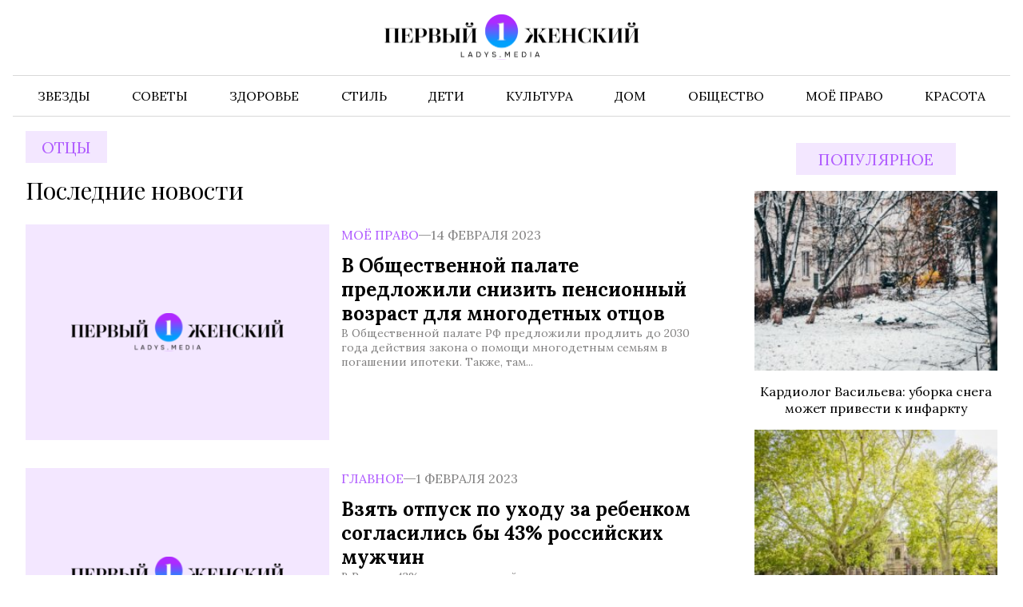

--- FILE ---
content_type: text/html; charset=UTF-8
request_url: https://www.ladys.media/tag/ottsy/
body_size: 9703
content:
<!doctype html><html
lang=ru-RU class><head><meta
charset="UTF-8"><meta
name="viewport" content="width=device-width, initial-scale=1"><meta
name='robots' content='index, follow, max-image-preview:large, max-snippet:-1, max-video-preview:-1'><title>Архивы отцы - Первый женский — новости шоу-бизнеса, культура, Life Style</title><link
rel=canonical href=https://www.ladys.media/tag/ottsy/ ><meta
property="og:locale" content="ru_RU"><meta
property="og:type" content="article"><meta
property="og:title" content="Архивы отцы - Первый женский — новости шоу-бизнеса, культура, Life Style"><meta
property="og:url" content="https://www.ladys.media/tag/ottsy/"><meta
property="og:site_name" content="Первый женский — новости шоу-бизнеса, культура, Life Style"><meta
name="twitter:card" content="summary_large_image"><link
rel=amphtml href=https://www.ladys.media/tag/ottsy/amp/ ><meta
name="generator" content="AMP for WP 1.1.11"><style id=wp-img-auto-sizes-contain-inline-css>img:is([sizes=auto i],[sizes^="auto," i]){contain-intrinsic-size:3000px 1500px}</style><link
rel=stylesheet id=mpp_gutenberg-css href='https://www.ladys.media/wp-content/plugins/metronet-profile-picture/dist/blocks.style.build.css?x50790&amp;ver=2.6.3' type=text/css media=all><link
rel=stylesheet id=css-bundle-css href='https://www.ladys.media/wp-content/themes/ladys/assets/css/css.b91bb7a8a88a6854d7f7.css?x50790&amp;ver=1744146884' type=text/css media=all><link
rel=stylesheet id=jquery-lazyloadxt-spinner-css-css href='//www.ladys.media/wp-content/plugins/a3-lazy-load/assets/css/jquery.lazyloadxt.spinner.css?x50790&amp;ver=6.9' type=text/css media=all><link
rel=stylesheet id=a3a3_lazy_load-css href='//www.ladys.media/wp-content/uploads/sass/a3_lazy_load.min.css?x50790&amp;ver=1708518886' type=text/css media=all> <script src="https://www.ladys.media/wp-includes/js/jquery/jquery.min.js?x50790&amp;ver=3.7.1" id=jquery-core-js></script> <script src="https://www.ladys.media/wp-includes/js/jquery/jquery-migrate.min.js?x50790&amp;ver=3.4.1" id=jquery-migrate-js></script> <script src=https://push.svk-native.ru/js/SparrowPush.js
            id=sprw-push-data
            site-id=54659
            async></script> <script src="//www.ladys.media/?wordfence_syncAttackData=1769348728.1394" async></script>  <script>window.yaContextCb = window.yaContextCb || []</script> <script src=https://yandex.ru/ads/system/context.js async></script>  <script>setTimeout(function () {
            window.yaContextCb.push(() => {
                Ya.Context.AdvManager.render({
                    type: 'fullscreen',
                    platform: 'touch',
                    blockId: 'R-A-2138523-1'
                })
            })
        }, 7000)</script>  <script>setTimeout(function () {
            window.yaContextCb.push(() => {
                Ya.Context.AdvManager.render({
                    "blockId": "R-A-2138523-5",
                    "type": "fullscreen",
                    "platform": "desktop"
                })
            })
        }, 7000)</script> <script>window.yaContextCb = window.yaContextCb || []</script> <script src=https://yandex.ru/ads/system/context.js async></script> <meta
name="yandex-verification" content="1bb9524fbbffa4a5"><meta
name="google-site-verification" content="SavPyf55tlFIuE0WcoLFnD-J7kEg5khoM13V66f6LrQ"><meta
name="zen-verification" content="Sya7hTWFOtKHcsICMpogt87yNFtgfJEAzX0nW1XrSCBJnIsDD53UoCm6FnCOv7pJ"><meta
name="f822d82f62e96a2aa43f95e7526d551e" content=""><meta
name='robots' content='index, follow, max-image-preview:large, max-snippet:-1, max-video-preview:-1'><title>Архивы отцы - Первый женский — новости шоу-бизнеса, культура, Life Style</title><link
rel=canonical href=https://www.ladys.media/tag/ottsy/ ><meta
property="og:locale" content="ru_RU"><meta
property="og:type" content="article"><meta
property="og:title" content="Архивы отцы - Первый женский — новости шоу-бизнеса, культура, Life Style"><meta
property="og:url" content="https://www.ladys.media/tag/ottsy/"><meta
property="og:site_name" content="Первый женский — новости шоу-бизнеса, культура, Life Style"><meta
name="twitter:card" content="summary_large_image"><link
rel=amphtml href=https://www.ladys.media/tag/ottsy/amp/ ><meta
name="generator" content="AMP for WP 1.1.11"> <script src=https://push.svk-native.ru/js/SparrowPush.js
            id=sprw-push-data
            site-id=54659
            async></script> <script src="//www.ladys.media/?wordfence_syncAttackData=1769348728.1418" async></script>  <script>(function (m, e, t, r, i, k, a) {
            m[i] = m[i] || function () {
                (m[i].a = m[i].a || []).push(arguments)
            };
            m[i].l = 1 * new Date();
            k = e.createElement(t), a = e.getElementsByTagName(t)[0], k.async = 1, k.src = r, a.parentNode.insertBefore(k, a)
        })
        (window, document, "script", "https://mc.yandex.ru/metrika/tag.js", "ym");

        ym(88818569, "init", {
            clickmap: true,
            trackLinks: true,
            accurateTrackBounce: true
        });</script> <noscript><div><img
src=https://mc.yandex.ru/watch/88818569 style="position:absolute; left:-9999px;" alt></div>
</noscript> <script async src="https://www.googletagmanager.com/gtag/js?id=G-70XNPD2P5T"></script> <script>window.dataLayer = window.dataLayer || [];

        function gtag() {
            dataLayer.push(arguments);
        }

        gtag('js', new Date());

        gtag('config', 'G-70XNPD2P5T');</script> 
<style>.ads-bottom{margin-bottom:1rem}@media ( min-width: 1024px ){body{padding-top:0px}}</style></head><body
class><div
id=adfox_172684113416662141></div> <script>window.yaContextCb.push(() => {
        Ya.adfoxCode.create({
            ownerId: 328919,
            containerId: 'adfox_172684113416662141',
            params: {
                pp: 'g',
                ps: 'icbs',
                p2: 'jdtm'
            }
        })
    })</script> <div
class=modal><div
class=modal__body>
<svg
class=modal__close xmlns=http://www.w3.org/2000/svg fill=none viewBox="0 0 24 24" stroke=currentColor>
<path
stroke-linecap=round stroke-linejoin=round stroke-width=2 d="M6 18L18 6M6 6l12 12"></path>
</svg><form
role=search method=get class=search-form action=https://www.ladys.media/ >
<label>
<span
class=screen-reader-text>Найти:</span>
<input
type=search class=search-field placeholder=Поиск&hellip; value name=s>
</label>
<input
type=submit class=search-submit value=Поиск></form></div></div><div
class=mobile-nav><div
class=mobile-nav__overlay></div><div
class=mobile-nav__drawer><header
class=mobile-nav__header>
<button
class=mobile-nav__close>
<svg
xmlns=http://www.w3.org/2000/svg fill=none viewBox="0 0 24 24">
<path
stroke-linecap=round stroke-linejoin=round stroke-width=2
d="M6 18L18 6M6 6l12 12"></path>
</svg>
</button></header><nav
class=menu-menu-container><ul
id=menu-menu class=mobile-nav__list>
<li
id=menu-item-1222
class="menu-item menu-item-type-taxonomy menu-item-object-category menu-item-1222"><a
href=https://www.ladys.media/category/zvezdy/ >Звезды</a></li>
<li
id=menu-item-1223
class="menu-item menu-item-type-taxonomy menu-item-object-category menu-item-1223"><a
href=https://www.ladys.media/category/sekrety-krasoty/ >Советы</a></li>
<li
id=menu-item-12 class="menu-item menu-item-type-taxonomy menu-item-object-category menu-item-12">
<a
href=https://www.ladys.media/category/zdorovie/ >Здоровье</a></li>
<li
id=menu-item-1224
class="menu-item menu-item-type-taxonomy menu-item-object-category menu-item-1224"><a
href=https://www.ladys.media/category/moda/ >Стиль</a></li>
<li
id=menu-item-8 class="menu-item menu-item-type-taxonomy menu-item-object-category menu-item-8"><a
href=https://www.ladys.media/category/deti/ >Дети</a></li>
<li
id=menu-item-16 class="menu-item menu-item-type-taxonomy menu-item-object-category menu-item-16">
<a
href=https://www.ladys.media/category/psihology/ >Культура</a></li>
<li
id=menu-item-9 class="menu-item menu-item-type-taxonomy menu-item-object-category menu-item-9"><a
href=https://www.ladys.media/category/dom/ >Дом</a></li>
<li
id=menu-item-14 class="menu-item menu-item-type-taxonomy menu-item-object-category menu-item-14">
<a
href=https://www.ladys.media/category/obshestvo/ >Общество</a></li>
<li
id=menu-item-1361
class="menu-item menu-item-type-taxonomy menu-item-object-category menu-item-1361"><a
href=https://www.ladys.media/category/moyo-pravo/ >Моё право</a></li>
<li
id=menu-item-126165
class="menu-item menu-item-type-taxonomy menu-item-object-category menu-item-126165"><a
href=https://www.ladys.media/category/krasota/ >Красота</a></li></ul></nav></div></div><div
class="container page-container"><header
class=header><div
class=header__top><div
class=container><a
class=header__logo href=https://www.ladys.media/ >
<picture>
<source
srcset=https://www.ladys.media/wp-content/themes/ladys/images/logos/logo_desktop.svg
media="(min-width: 576px)">
<img
src=https://www.ladys.media/wp-content/themes/ladys/images/logos/logo_mobile.png?x50790
alt="Первый женский — новости шоу-бизнеса, культура, Life Style">
</picture></a><div
class=burger></div></div></div><div
class=header__bottom><div
class=container><nav
class=menu-menu-container><ul
class=navigation itemscope
itemtype=http://www.schema.org/SiteNavigationElement>
<li
class="menu-item menu-item-type-taxonomy menu-item-object-category menu-item-1222"><a
href=https://www.ladys.media/category/zvezdy/ itemprop=url><span
itemprop=name>Звезды</span></a></li>
<li
class="menu-item menu-item-type-taxonomy menu-item-object-category menu-item-1223"><a
href=https://www.ladys.media/category/sekrety-krasoty/ itemprop=url><span
itemprop=name>Советы</span></a></li>
<li
class="menu-item menu-item-type-taxonomy menu-item-object-category menu-item-12"><a
href=https://www.ladys.media/category/zdorovie/ itemprop=url><span
itemprop=name>Здоровье</span></a></li>
<li
class="menu-item menu-item-type-taxonomy menu-item-object-category menu-item-1224"><a
href=https://www.ladys.media/category/moda/ itemprop=url><span
itemprop=name>Стиль</span></a>
</li>
<li
class="menu-item menu-item-type-taxonomy menu-item-object-category menu-item-8"><a
href=https://www.ladys.media/category/deti/ itemprop=url><span
itemprop=name>Дети</span></a>
</li>
<li
class="menu-item menu-item-type-taxonomy menu-item-object-category menu-item-16"><a
href=https://www.ladys.media/category/psihology/ itemprop=url><span
itemprop=name>Культура</span></a></li>
<li
class="menu-item menu-item-type-taxonomy menu-item-object-category menu-item-9"><a
href=https://www.ladys.media/category/dom/ itemprop=url><span
itemprop=name>Дом</span></a>
</li>
<li
class="menu-item menu-item-type-taxonomy menu-item-object-category menu-item-14"><a
href=https://www.ladys.media/category/obshestvo/ itemprop=url><span
itemprop=name>Общество</span></a></li>
<li
class="menu-item menu-item-type-taxonomy menu-item-object-category menu-item-1361"><a
href=https://www.ladys.media/category/moyo-pravo/ itemprop=url><span
itemprop=name>Моё право</span></a></li>
<li
class="menu-item menu-item-type-taxonomy menu-item-object-category menu-item-126165"><a
href=https://www.ladys.media/category/krasota/ itemprop=url><span
itemprop=name>Красота</span></a></li></ul></nav></div></div></header><main><div
class=container><div
class=archive><div
class=archive__main><header
class=archive__header><h1 class="title-bg archive__name">отцы</h1><style>.taxonomy-before__description
img{width:100%!important;max-width:100%!important}</style><div
class=taxonomy-before><h2 class="title">
Последние новости</h2></div></header><div
class=post-row>
<a
href=https://www.ladys.media/2023/02/v-obshhestvennoj-palate-predlozhili-snizit-pensionnyj-vozrast-dlya-mnogodetnyh-ottsov/ class=post-row__postlink></a><div
class=post-row__pic>
<img
class=placeholder src=https://www.ladys.media/wp-content/themes/ladys/images/logo_desktop.svg?x50790 alt="В Общественной палате предложили снизить пенсионный возраст для многодетных отцов"></div><div
class=post-row__wrap><div
class=post-row__meta>
<a
class=post-row__cat href=https://www.ladys.media/category/moyo-pravo/ >Моё право</a><div
class=divider></div>
<time>14 февраля 2023</time></div><div
class=post-row__content><h4 class="post-row__title">
В Общественной палате предложили снизить пенсионный возраст для многодетных отцов</h4><div
class=post-row__excerpt>
В Общественной палате РФ предложили продлить до 2030 года действия закона о помощи многодетным семьям в погашении ипотеки. Также, там...</div></div></div></div><div
class=post-row>
<a
href=https://www.ladys.media/2023/02/vzyat-otpusk-po-uhodu-za-rebenkom-soglasilis-by-43-rossijskih-muzhchin/ class=post-row__postlink></a><div
class=post-row__pic>
<img
class=placeholder src=https://www.ladys.media/wp-content/themes/ladys/images/logo_desktop.svg?x50790 alt="Взять отпуск по уходу за ребенком согласились бы 43% российских мужчин"></div><div
class=post-row__wrap><div
class=post-row__meta>
<a
class=post-row__cat href=https://www.ladys.media/category/glavnoe/ >Главное</a><div
class=divider></div>
<time>1 февраля 2023</time></div><div
class=post-row__content><h4 class="post-row__title">
Взять отпуск по уходу за ребенком согласились бы 43% российских мужчин</h4><div
class=post-row__excerpt>
В России 43% представителей сильного пола не исключают возможность взять отпуск по уходу за ребенком вместо своей жены. Об этом...</div></div></div></div><div
class=post-row>
<a
href=https://www.ladys.media/2022/10/v-rossii-osvobodili-ot-mobilizatsii-ottsov-dvoih-detej-pri-uslovii-beremennosti-suprugi/ class=post-row__postlink></a><div
class=post-row__pic>
<img
class=placeholder src=https://www.ladys.media/wp-content/themes/ladys/images/logo_desktop.svg?x50790 alt="В России освободили от мобилизации отцов двоих детей при условии беременности супруги"></div><div
class=post-row__wrap><div
class=post-row__meta>
<a
class=post-row__cat href=https://www.ladys.media/category/glavnoe/ >Главное</a><div
class=divider></div>
<time>26 октября 2022</time></div><div
class=post-row__content><h4 class="post-row__title">
В России освободили от мобилизации отцов двоих детей при условии беременности супруги</h4><div
class=post-row__excerpt>
Министерство обороны России освободило от частичной мобилизации отцов двоих детей, супруга которого находится в положении. Срок беременности не должен быть...</div></div></div></div><div
class=post-row>
<a
href=https://www.ladys.media/2022/10/uchenye-vyyasnili-chto-pozdnee-ottsovstvo-sposobno-vliyat-na-nervnuyu-sistemu-budushhih-detej/ class=post-row__postlink></a><div
class=post-row__pic>
<img
class=placeholder src=https://www.ladys.media/wp-content/themes/ladys/images/logo_desktop.svg?x50790 alt="Ученые выяснили, что позднее отцовство способно влиять на нервную систему будущих детей"></div><div
class=post-row__wrap><div
class=post-row__meta>
<a
class=post-row__cat href=https://www.ladys.media/category/deti/ >Дети</a><div
class=divider></div>
<time>18 октября 2022</time></div><div
class=post-row__content><h4 class="post-row__title">
Ученые выяснили, что позднее отцовство способно влиять на нервную систему будущих детей</h4><div
class=post-row__excerpt>
Команда ученых из разных стран, в том числе и специалисты из МГУ назвали последствия позднего отцовства для нервной системы будущего...</div></div></div></div><div
class=post-row>
<a
href=https://www.ladys.media/2022/10/pfr-napomnil-o-vyplatah-dlya-ottsov-odinochek/ class=post-row__postlink></a><div
class=post-row__pic>
<img
class=placeholder src=https://www.ladys.media/wp-content/themes/ladys/images/logo_desktop.svg?x50790 alt="ПФР напомнил о выплатах для отцов-одиночек"></div><div
class=post-row__wrap><div
class=post-row__meta>
<a
class=post-row__cat href=https://www.ladys.media/category/moyo-pravo/ >Моё право</a><div
class=divider></div>
<time>16 октября 2022</time></div><div
class=post-row__content><h4 class="post-row__title">
ПФР напомнил о выплатах для отцов-одиночек</h4><div
class=post-row__excerpt>
В Пенсионном фонде России напомнили о выплатах, которые положены отцам-одиночкам. Если мать умерла, лишена родительских прав, находится в тюрьме, признана...</div></div></div></div><div
class=archive__pagination></div></div><div
class=archive__aside><div
class=single__simplebar><div
style="padding-bottom: 15px; margin-botton: 10px;"><div
id=adfox_172684023938113845></div></div> <script>window.yaContextCb.push(()=>{
        Ya.adfoxCode.create({
            ownerId: 328919,
            containerId: 'adfox_172684023938113845',
            params: {
                pp: 'h',
                ps: 'icbs',
                p2: 'hikv'
            }
        })
    })</script> <aside
class=aside-popular>
<a
href=https://www.ladys.media/category/nado-znat/) class=title-bg>
Популярное </a>
<a
href=https://www.ladys.media/2026/01/kardiolog-vasileva-uborka-snega-mozhet-privesti-k-infarktu/ class=aside-popular__post><div><div
class=aside-popular__pic>
<img
src=https://www.ladys.media/wp-content/uploads/2024/11/SVTL3536-270x220.jpg?x50790 alt="Кардиолог Васильева: уборка снега может привести к инфаркту"></div><div
class=aside-popular__title><p>
Кардиолог Васильева: уборка снега может привести к инфаркту</p></div></div>
</a><a
href=https://www.ladys.media/2026/01/pevitsa-alla-pugachyova-vedet-peregovory-o-vozvrashhenii-na-stsenu-letom-2026-goda/ class=aside-popular__post><div><div
class=aside-popular__pic>
<img
src=https://www.ladys.media/wp-content/uploads/2024/07/5260244518874242297-270x220.jpg?x50790 alt="Певица Алла Пугачёва ведет переговоры о возвращении на сцену летом 2026 года"></div><div
class=aside-popular__title><p>
Певица Алла Пугачёва ведет переговоры о возвращении на сцену летом 2026 года</p></div></div>
</a><a
href=https://www.ladys.media/2026/01/sting-vyplatil-barabanshhiku-i-gitaristu-the-police-bolee-800-000-posle-iska/ class=aside-popular__post><div><div
class=aside-popular__pic>
<img
src=https://www.ladys.media/wp-content/uploads/2025/01/179-270x220.webp?x50790 alt="Стинг выплатил барабанщику и гитаристу The Police более $800 000 после иска"></div><div
class=aside-popular__title><p>
Стинг выплатил барабанщику и гитаристу The Police более $800 000 после иска</p></div></div>
</a><a
href=https://www.ladys.media/2026/01/tajnaya-doch-freddi-merkyuri-skonchalas-v-48-let-ot-redkoj-bolezni/ class=aside-popular__post><div><div
class=aside-popular__pic>
<img
src=https://www.ladys.media/wp-content/uploads/2024/12/photo_2024-12-07_13-00-22-270x220.jpg?x50790 alt="Тайная дочь Фредди Меркьюри скончалась в 48 лет от редкой болезни"></div><div
class=aside-popular__title><p>
Тайная дочь Фредди Меркьюри скончалась в 48 лет от редкой болезни</p></div></div>
</a><div
id=external_iframe></div> <script src=https://www.osnmedia.ru/wp-content/themes/osn/assets/js/osn4partners.js></script> </aside><aside
class=aside>
<a
href=https://www.ladys.media/category/zvezdy/ class=title-bg>
Будь в курсе </a><div
class=aside__list><div
class=aside__wrapper>
<a
href=https://www.ladys.media/2026/01/raspolnevshij-kane-uest-i-byanka-tsenzori-poyavilis-na-premere-filma-gornichnaya/ class="swiper-slide aside__post"><div
class=aside__content><div
class=aside__meta><p
class=aside__time>
19:13</p><p
class=aside__date>
22 января 2026</p></div><p
class=aside__title>
Располневший Канье Уэст <strong>и</strong> <strong>Бьянка</strong> <strong>Цензори</strong> <strong>появились</strong> на премьере фильма «Горничная»</p></div>
</a><a
href=https://www.ladys.media/2026/01/keti-perri-i-eks-premer-kanady-tryudo-podtverdili-otnosheniya-v-davose/ class="swiper-slide aside__post"><div
class=aside__content><div
class=aside__meta><p
class=aside__time>
19:47</p><p
class=aside__date>
21 января 2026</p></div><p
class=aside__title>
Кэти Перри и экс-премьер <strong>Канады</strong> <strong>Трюдо</strong> <strong>подтвердили</strong> <strong>отношения</strong> в Давосе</p></div>
</a><a
href=https://www.ladys.media/2026/01/emiliya-klark-slomala-rebro-pri-semke-postelnoj-stseny-v-filme-pro-sssr/ class="swiper-slide aside__post"><div
class=aside__content><div
class=aside__meta><p
class=aside__time>
17:53</p><p
class=aside__date>
19 января 2026</p></div><p
class=aside__title>
Эмилия Кларк <strong>сломала</strong> <strong>ребро</strong> <strong>при</strong> <strong>съемке</strong> постельной сцены в фильме про СССР</p></div>
</a><a
href=https://www.ladys.media/2026/01/anna-semenovich-ustroila-svoemu-vozlyublennomu-zharkij-den-rozhdeniya/ class="swiper-slide aside__post"><div
class=aside__content><div
class=aside__meta><p
class=aside__time>
21:37</p><p
class=aside__date>
15 января 2026</p></div><p
class=aside__title>
Анна Семенович <strong>устроила</strong> <strong>своему</strong> <strong>возлюбленному</strong> <strong>жаркий</strong> день рождения</p></div>
</a><a
href=https://www.ladys.media/2026/01/daily-beast-prints-garri-i-megan-reshili-etim-letom-vernutsya-v-velikobritaniyu/ class="swiper-slide aside__post"><div
class=aside__content><div
class=aside__meta><p
class=aside__time>
23:58</p><p
class=aside__date>
14 января 2026</p></div><p
class=aside__title>
Daily Beast: <strong>принц</strong> <strong>Гарри</strong> <strong>и</strong> <strong>Меган</strong> решили этим летом вернуться в Великобританию</p></div>
</a></div></div></aside></div></div></div></div></main></div><footer
class=site-footer><div
class=container><div
class=site-footer__grid><div
class=site-footer__navigation><nav
class=menu-menu-container><ul
class=site-footer__menu>
<li
class="menu-item menu-item-type-taxonomy menu-item-object-category menu-item-1222"><a
href=https://www.ladys.media/category/zvezdy/ >Звезды</a></li>
<li
class="menu-item menu-item-type-taxonomy menu-item-object-category menu-item-1223"><a
href=https://www.ladys.media/category/sekrety-krasoty/ >Советы</a></li>
<li
class="menu-item menu-item-type-taxonomy menu-item-object-category menu-item-12"><a
href=https://www.ladys.media/category/zdorovie/ >Здоровье</a></li>
<li
class="menu-item menu-item-type-taxonomy menu-item-object-category menu-item-1224"><a
href=https://www.ladys.media/category/moda/ >Стиль</a></li>
<li
class="menu-item menu-item-type-taxonomy menu-item-object-category menu-item-8"><a
href=https://www.ladys.media/category/deti/ >Дети</a></li>
<li
class="menu-item menu-item-type-taxonomy menu-item-object-category menu-item-16"><a
href=https://www.ladys.media/category/psihology/ >Культура</a></li>
<li
class="menu-item menu-item-type-taxonomy menu-item-object-category menu-item-9"><a
href=https://www.ladys.media/category/dom/ >Дом</a></li>
<li
class="menu-item menu-item-type-taxonomy menu-item-object-category menu-item-14"><a
href=https://www.ladys.media/category/obshestvo/ >Общество</a></li>
<li
class="menu-item menu-item-type-taxonomy menu-item-object-category menu-item-1361"><a
href=https://www.ladys.media/category/moyo-pravo/ >Моё право</a></li>
<li
class="menu-item menu-item-type-taxonomy menu-item-object-category menu-item-126165"><a
href=https://www.ladys.media/category/krasota/ >Красота</a></li></ul></nav></div><div
class=site-footer__sitename>
<a
class=site-footer__logo href=https://www.ladys.media/ >
<img
src=https://www.ladys.media/wp-content/themes/ladys/images/logo_white.svg?x50790
alt="Первый Женский">
</a><div
class=site-footer__copyright><p>© 2024 | Все права защищены</p><p>Возрастное ограничение:18+</p></div></div><div
class="site-footer__content site-footer__column1"><p>Главный редактор: Шахрай Анна Викторовна.<br>Шеф-редактор: Чечушкин Иван Олегович <br>Телефон
редакции: +7 495 795-53-05<br>E-mail: <a
href=mailto:info@ladys.media>info@ladys.media</a><br>Адрес:
101000, г. Москва, ул. Покровка, д. 5<br></p><p>
Дополнительные email: </br><a
href=mailto:reklama@osnmedia.ru>reklama@osnmedia.ru</a>, <a
href=mailto:adv@osnmedia.ru>adv@osnmedia.ru</a></p><p><p>Скачать презентацию: <a
href=https://www.ladys.media/wp-content/uploads/2024/03/presentation_ladys.media_.pdf?x50790&amp;x40748>Медиа-кит</a></p><p
class=site-footer__text-sm>
Мнение редакции может не совпадать с мнением авторов.При перепечатке или цитировании материалов
сайта ladys.media ссылка на источник обязательна, при использовании в Интернет-изданиях и на сайтах
обязательна прямая гиперссылка на сайт ladys.media.</p><p>
На информационном ресурсе применяются рекомендательные технологии
(информационные технологии предоставления информации на основе сбора, систематизации и анализа
сведений, относящихся к предпочтениям пользователей сети "Интернет", находящихся на территории
Российской Федерации)".
<a
href=/recommend/ >Подробнее.</a></p><p>
<a
href=/polzovatelskoe-soglashenie/ >Пользовательское соглашение</a></p></div><div
class="site-footer__content site-footer__column2"><p
style="display: none;">
Реклама, спецпроекты и иное сотрудничество:Анна Шахрай(Руководитель по работе с партнерами)Email:<a
href=mailto:a.shahray@osnmedia.ru>a.shahray@osnmedia.ru</a> Телефон:<a
href=+79671541844>+7 967 154-18-44</a></p><p>
Игорь Дбар(Руководитель отдела продаж)Email:<a
href=mailto:i.dbar@osnmedia.ru>i.dbar@osnmedia.ru</a> Телефон:<a
href=tel:+79099360290>+7
909 936-02-90</a></p><p>
Сетевое издание Медиапортал "Первый женский" зарегистрировано Роскомнадзором 26.04.2022, реестровая
запись ЭЛ № ФС77-82838.<div
style="font-size: 16px; padding: 0px; font-weight: 600; margin-right: 20px; margin-bottom: 15px; width: 35px; height: 35px; background-color: #fff; border-radius: 50%; padding: 9px 5px; color: #111;">
18+</div></p><p>
Учредитель: Автономная некоммерческая организация содействия информированию и просвещению населения
"Медиахолдинг "Общественная служба новостей"
(ОГРН 1187700006328).</p><p>
*Meta Platforms признана экстремистской организацией, её деятельность в России запрещена, а также
принадлежащие ей социальные сети Facebook и Instagram так же запрещены в России.</p></div><div
class=site-footer__column3><p
class=site-footer__text-sm>
Экстремистские и террористические организации, запрещенные в РФ: «АУЕ», «Правый сектор», «Азов»,
«Украинская повстанческая армия», «ИГИЛ» (ИГ, Исламское государство), «Аль-Каида», «УНА-УНСО»,
«Меджлис крымско-татарского народа», «Свидетели Иеговы», «Движение Талибан», «Исламская группа»,
«Добровольчий рух», «Чёрный комитет», «Мужское государство», «Штабы Навального» и другие. Перечень
иноагентов: Галкин, Моргенштерн, Дудь, Невзоров, Макаревич, Гордон, Мирон Фёдоров (Оксимирон),
Смольянинов, Монеточка (Елизавета Гардымова), ФБК, Навальный, Голос Америки, Дождь, Медуза,
Верзилов, Толоконникова, Понасенков, Пивоваров, Быков, Шац, Глуховский, Долин, Троицкий, Земфира,
Гудков, Варламов, Прусикин и другие. Полный перечень лиц и организаций, находящихся под судебным
запретом в России, можно найти на сайте Минюста РФ.</p></div></div>
<a
href=https://www.liveinternet.ru/click;osn_mediaholding
target=_blank><img
id=licnt56C9 width=31 height=31 style=border:0
title=LiveInternet
src=[data-uri]
alt></a> <script>(function (d, s) {
                d.getElementById("licnt56C9").src =
                    "https://counter.yadro.ru/hit;osn_mediaholding?t40.6;r" + escape(d.referrer) +
                    ((typeof (s) == "undefined") ? "" : ";s" + s.width + "*" + s.height + "*" +
                        (s.colorDepth ? s.colorDepth : s.pixelDepth)) + ";u" + escape(d.URL) +
                    ";h" + escape(d.title.substring(0, 150)) + ";" + Math.random()
            })
            (document, screen)</script> <script>var _tmr = window._tmr || (window._tmr = []);
            _tmr.push({id: "3363075", type: "pageView", start: (new Date()).getTime()});
            (function (d, w, id) {
                if (d.getElementById(id)) return;
                var ts = d.createElement("script");
                ts.type = "text/javascript";
                ts.async = true;
                ts.id = id;
                ts.src = "https://top-fwz1.mail.ru/js/code.js";
                var f = function () {
                    var s = d.getElementsByTagName("script")[0];
                    s.parentNode.insertBefore(ts, s);
                };
                if (w.opera == "[object Opera]") {
                    d.addEventListener("DOMContentLoaded", f, false);
                } else {
                    f();
                }
            })(document, window, "tmr-code");</script> <noscript><div><img
src="https://top-fwz1.mail.ru/counter?id=3363075;js=na" style=position:absolute;left:-9999px;
alt=Top.Mail.Ru></div>
</noscript></div></footer> <script src=https://code.jquery.com/jquery-3.6.0.min.js></script> <script>setTimeout(function () {
        // jQuery.getScript("https://cdn.viqeo.tv/js/vq_starter.js");
        jQuery.ajax({
            async: false,
            url: "https://cdn.viqeo.tv/js/vq_starter.js",
            dataType: "script"
        });
        // console.log('setTimeout worked');
    }, 7000)</script> <div
data-playerId=3308 data-profileId=12367 class=viqeo-fly-widget></div> <script type=speculationrules>{"prefetch":[{"source":"document","where":{"and":[{"href_matches":"/*"},{"not":{"href_matches":["/wp-*.php","/wp-admin/*","/wp-content/uploads/*","/wp-content/*","/wp-content/plugins/*","/wp-content/themes/ladys/*","/*\\?(.+)"]}},{"not":{"selector_matches":"a[rel~=\"nofollow\"]"}},{"not":{"selector_matches":".no-prefetch, .no-prefetch a"}}]},"eagerness":"conservative"}]}</script> <script src="https://www.ladys.media/wp-content/plugins/metronet-profile-picture/js/mpp-frontend.js?x50790&amp;ver=2.6.3" id=mpp_gutenberg_tabs-js></script> <script id=js-bundle-js-extra>var osn_ajax = {"nonce":"8dc4f6f100","ajax_url":"https://www.ladys.media/wp-admin/admin-ajax.php"};
var osn_ajax = {"nonce":"8dc4f6f100","ajax_url":"https://www.ladys.media/wp-admin/admin-ajax.php"};
//# sourceURL=js-bundle-js-extra</script> <script src="https://www.ladys.media/wp-content/themes/ladys/assets/js/js.1751b775cf0cc24804f7.js?x50790&amp;ver=1744146884" id=js-bundle-js></script> <script id=jquery-lazyloadxt-js-extra>var a3_lazyload_params = {"apply_images":"1","apply_videos":"1"};
//# sourceURL=jquery-lazyloadxt-js-extra</script> <script src="//www.ladys.media/wp-content/plugins/a3-lazy-load/assets/js/jquery.lazyloadxt.extra.min.js?x50790&amp;ver=2.7.6" id=jquery-lazyloadxt-js></script> <script src="//www.ladys.media/wp-content/plugins/a3-lazy-load/assets/js/jquery.lazyloadxt.srcset.min.js?x50790&amp;ver=2.7.6" id=jquery-lazyloadxt-srcset-js></script> <script id=jquery-lazyloadxt-extend-js-extra>var a3_lazyload_extend_params = {"edgeY":"0","horizontal_container_classnames":""};
var a3_lazyload_extend_params = {"edgeY":"0","horizontal_container_classnames":""};
//# sourceURL=jquery-lazyloadxt-extend-js-extra</script> <script src="//www.ladys.media/wp-content/plugins/a3-lazy-load/assets/js/jquery.lazyloadxt.extend.js?x50790&amp;ver=2.7.6" id=jquery-lazyloadxt-extend-js></script> </body></html>